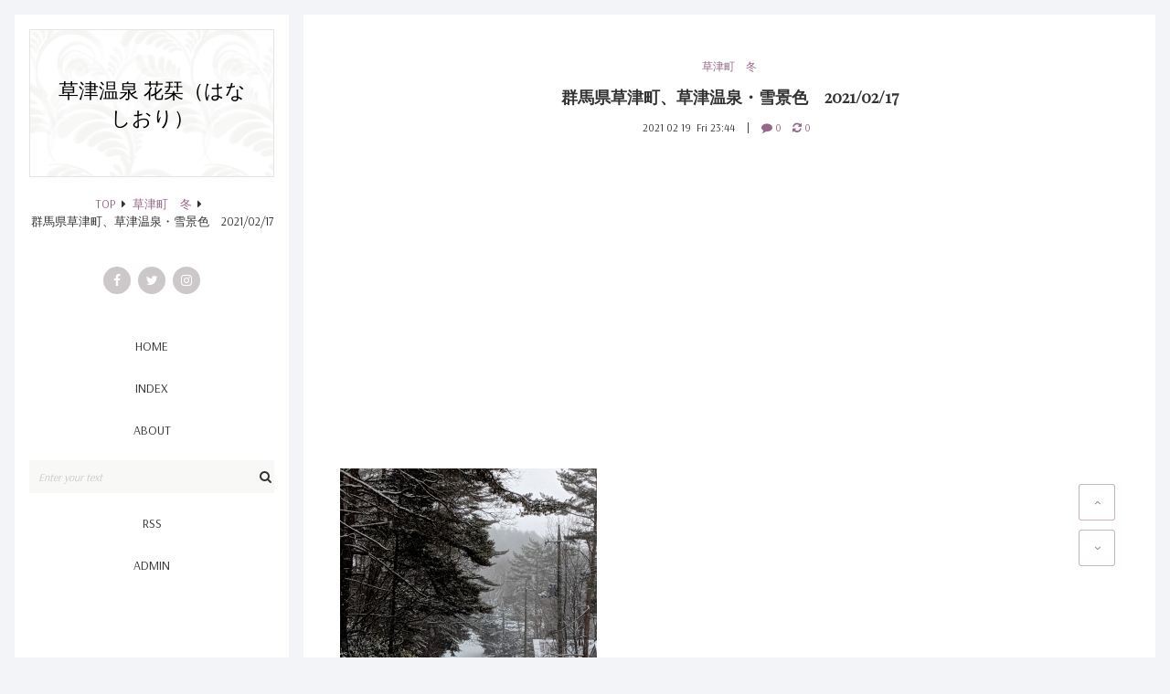

--- FILE ---
content_type: text/html; charset=utf-8
request_url: https://hanashiori2017.jp/blog-entry-4910.html
body_size: 16315
content:
<!DOCTYPE html>
<html lang="ja">
<head prefix="og: http://ogp.me/ns# fb: http://ogp.me/ns/fb# article: http://ogp.me/ns/article#">
  <meta charset="utf-8">
  <!--[if IE]><meta http-equiv="X-UA-Compatible" content="IE=edge"><![endif]-->
  <meta name="viewport" content="width=device-width, initial-scale=1.0, user-scalable=yes">
  <meta name="format-detection" content="telephone=no">
  <meta name="apple-mobile-web-app-capable" content="yes">
  <meta name="author" content="花栞（はなしおり）">
  <meta property="fb:app_id" content="290292324472569">
      <title>群馬県草津町、草津温泉・雪景色　2021/02/17 - 草津町　冬</title>
  <meta name="description" content="草津温泉&nbsp;冬の風景&nbsp;&nbsp;買い出しから帰ってきて&nbsp;こごみパン（kogomipain） さんに&nbsp;注文したパングラタンのパン🥪&nbsp;を受け取りに行ったときに撮りました📱&nbsp;&nbsp;下界は青空だったんだけどなあ🌞&nbsp;&nbsp;さすが標高1200mの草津温泉&nbsp;春はまだ遠いかな🌸&nbsp;&nbsp;温泉街散策も良いですが&nbsp;ちょっと街から離れた場所を歩いてみるのも&nbsp;また違った草津温泉を見ることができて楽しいです...">
  <link rel="canonical" href="https://hanashiori2017.jp/blog-entry-4910.html">
                
  <link rel="stylesheet" href="https://blog-imgs-107.fc2.com/h/a/n/hanashiori2017/css/4dd62.css" media="all">
  <link rel="stylesheet" href="https://maxcdn.bootstrapcdn.com/font-awesome/4.7.0/css/font-awesome.min.css">
  <link rel="stylesheet" href="https://fonts.googleapis.com/css?family=Arsenal%7CPlayfair+Display">
  <link rel="alternate" type="application/rss+xml" href="https://hanashiori2017.jp/?xml" title="RSS">

    <script>function nw(n,e,a,w){var t=new Date,s=24,c=new Date(n,e-1,a,w);36e5*s>t-c&&document.write('<span class="new">NEW</span>')}</script>
  <meta property="og:type" content="article">
<meta property="og:url" content="https://hanashiori2017.jp/blog-entry-4910.html">
<meta property="og:title" content="群馬県草津町、草津温泉・雪景色　2021/02/17">
<meta property="og:description" content="草津温泉&nbsp;冬の風景&nbsp;&nbsp;買い出しから帰ってきて&nbsp;こごみパン（kogomipain） さんに&nbsp;注文したパングラタンのパン🥪&nbsp;を受け取りに行ったときに撮りました📱&nbsp;&nbsp;下界は青空だったんだけどなあ🌞&nbsp;&nbsp;さすが標高1200mの草津温泉&nbsp;春はまだ遠いかな🌸&nbsp;&nbsp;温泉街散策も良いですが&nbsp;ちょっと街から離れた場所を歩いてみるのも&nbsp;また違った草津温泉を見ることができて楽しいです...">
<meta property="og:image" content="https://blog-imgs-146.fc2.com/h/a/n/hanashiori2017/20210219234120de3.jpg">
</head>

<body>
<!-- アクセス解析はここから -->

<!-- ここの間 -->
  <div class="mobile-toggle" aria-hidden="true">
    <span></span>
    <span></span>
    <span></span>
  </div>

  <div id="wrapper">
    <div id="main-container" class="cf">
      <!-- ヘッダーここから -->
      <header id="header-banner">
        <div id="blog-name-container" class="cf">
          <div id="blog-title">
            <a href="https://hanashiori2017.jp/">草津温泉 花栞（はなしおり）</a>
          </div>
                    <!-- パンくずリスト -->
                    <ol id="breadcrumbs">
            <li><a href="https://hanashiori2017.jp/" title="TOPページへ">TOP</a><i class="fa fa-caret-right" aria-hidden="true"></i>
            <li><a href="/blog-category-50.html">草津町　冬</a><i class="fa fa-caret-right" aria-hidden="true"></i>
            <li>群馬県草津町、草津温泉・雪景色　2021/02/17          </ol>
                                                                                <!-- パンくずリストここまで -->
        </div>
        <!-- ヘッダーSNSここから -->
        <ul id="header-sns-ul">
          <li><a href="https://www.facebook.com/hanashiori2017/" target="_blank" class="c-facebook"><i class="fa fa-facebook" aria-hidden="true"></i></a><!-- 注)リンク不要な方この一行削除 リンクする方は#を消去してアドレス入力 -->
          <li><a href="https://twitter.com/hanashiori2017" target="_blank" class="c-twitter"><i class="fa fa-twitter" aria-hidden="true"></i></a>
          <li><a href="https://www.instagram.com/hanashiori2017/" target="_blank" class="c-instagram"><i class="fa fa-instagram" aria-hidden="true"></i></a>
          
        </ul>
        <!-- ヘッダーSNSここまで -->
        <!-- グローバルナビゲーションここから -->
        <nav>
          <div class="mobile-menu"><span>MENU</span></div>
          <ul id="navigation-ul">
            <li><a href="https://hanashiori2017.jp/">HOME</a>
            <li><a href="https://hanashiori2017.jp/archives.html">INDEX</a>
            <li><a href="#">ABOUT</a><!-- 注)予備リンク不要の方ここから削除 -->
            <li id="site-search">
              <form action="https://hanashiori2017.jp/blog-entry-4910.html" method="get">
                <input id="site-search-input" type="search" name="q" placeholder="Enter your text" value="">
              </form>
            <!-- <li class="pc-hide"><a href="https://hanashiori2017.jp/?sp">MOBILE</a>注)スマホ版誘導ボタン必要な方コメント削除 -->
            <li class="sp-hide"><a href="https://hanashiori2017.jp/?xml" target="_blank">RSS</a>
            <li><a href="https://admin.blog.fc2.com/control.php">ADMIN</a>
          </ul>
        </nav>
        <!-- グローバルナビゲーションここまで -->
      </header>
      <!-- ヘッダーここまで -->
      <main id="primary">
        <div id="main">
          <div id="main-fit-wrapper">

            <!-- トップページここから -->
                        <!-- トップページここまで -->

            <!-- 個別記事ここから -->
                        <article class="main-body">
              <header id="entry-header">
                <div class="entry-category">
                  <a href="/blog-category-50.html">草津町　冬</a>
                </div>
                <h1 id="entry-title">
                  群馬県草津町、草津温泉・雪景色　2021/02/17                  <script>nw('2021','02','19','23')</script>
                </h1>
                <time id="entry-datetime" datetime="2021-02-19T23:44:31+09:00">
                  2021&nbsp;02&nbsp;19&nbsp;&nbsp;Fri&nbsp;23:44                </time>
                <ul id="entry-cm-and-tb-ul">
                  <li><a href="#community"><i class="fa fa-comment" aria-hidden="true"></i>&nbsp;0</a>
                  <li><a href="#trackback"><i class="fa fa-refresh" aria-hidden="true"></i>&nbsp;0</a>
                </ul>
              </header>
              <div id="inner-contents">
                <div><br></div><script async="" src="//pagead2.googlesyndication.com/pagead/js/adsbygoogle.js"></script>
<!-- 花栞記事下 -->
<ins class="adsbygoogle" style="display:block" data-ad-client="ca-pub-3948067580726825" data-ad-slot="7458633683" data-ad-format="auto"></ins>
<script>
(adsbygoogle = window.adsbygoogle || []).push({});
</script>

<div><br></div><div><a href="https://hanashiori2017.jp/img/20210219234120de3.jpg/" target="_blank"><img src="https://blog-imgs-146.fc2.com/h/a/n/hanashiori2017/20210219234120de3s.jpg" alt="20210217群馬県草津町、草津温泉・雪景色" border="0"></a><br></div><div><br></div><div>草津温泉&nbsp;</div><div>冬の風景&nbsp;&nbsp;</div><div><br></div><div>買い出しから帰ってきて&nbsp;</div><div>こごみパン（kogomipain） さんに&nbsp;</div><div>注文したパングラタンのパン🥪&nbsp;</div><div>を受け取りに行ったときに撮りました📱&nbsp;&nbsp;</div><div><br></div><div>下界は青空だったんだけどなあ🌞&nbsp;&nbsp;</div><div><br></div><div>さすが標高1200mの草津温泉&nbsp;</div><div><br></div><div>春はまだ遠いかな🌸&nbsp;&nbsp;</div><div><br></div><div>温泉街散策も良いですが&nbsp;</div><div>ちょっと街から離れた場所を歩いてみるのも&nbsp;</div><div>また違った草津温泉を見ることができて楽しいですよ😊<br></div><div><br></div><div><hr id="null"><br></div><div><blockquote class="instagram-media" data-instgrm-captioned="" data-instgrm-permalink="https://www.instagram.com/p/CLZWZSmgPGp/?utm_source=ig_embed&amp;utm_campaign=loading" data-instgrm-version="13" style=" background:#FFF; border:0; border-radius:3px; box-shadow:0 0 1px 0 rgba(0,0,0,0.5),0 1px 10px 0 rgba(0,0,0,0.15); margin: 1px; max-width:540px; min-width:326px; padding:0; width:99.375%; width:-webkit-calc(100% - 2px); width:calc(100% - 2px);"><div style="padding:16px;"> <a href="https://www.instagram.com/p/CLZWZSmgPGp/?utm_source=ig_embed&amp;utm_campaign=loading" style=" background:#FFFFFF; line-height:0; padding:0 0; text-align:center; text-decoration:none; width:100%;" target="_blank"> <div style=" display: flex; flex-direction: row; align-items: center;"> <div style="background-color: #F4F4F4; border-radius: 50%; flex-grow: 0; height: 40px; margin-right: 14px; width: 40px;"></div> <div style="display: flex; flex-direction: column; flex-grow: 1; justify-content: center;"> <div style=" background-color: #F4F4F4; border-radius: 4px; flex-grow: 0; height: 14px; margin-bottom: 6px; width: 100px;"></div> <div style=" background-color: #F4F4F4; border-radius: 4px; flex-grow: 0; height: 14px; width: 60px;"></div></div></div><div style="padding: 19% 0;"></div> <div style="display:block; height:50px; margin:0 auto 12px; width:50px;"><svg width="50px" height="50px" viewBox="0 0 60 60" version="1.1" xmlns="https://www.w3.org/2000/svg" xmlns:xlink="https://www.w3.org/1999/xlink"><g stroke="none" stroke-width="1" fill="none" fill-rule="evenodd"><g transform="translate(-511.000000, -20.000000)" fill="#000000"><g><path d="M556.869,30.41 C554.814,30.41 553.148,32.076 553.148,34.131 C553.148,36.186 554.814,37.852 556.869,37.852 C558.924,37.852 560.59,36.186 560.59,34.131 C560.59,32.076 558.924,30.41 556.869,30.41 M541,60.657 C535.114,60.657 530.342,55.887 530.342,50 C530.342,44.114 535.114,39.342 541,39.342 C546.887,39.342 551.658,44.114 551.658,50 C551.658,55.887 546.887,60.657 541,60.657 M541,33.886 C532.1,33.886 524.886,41.1 524.886,50 C524.886,58.899 532.1,66.113 541,66.113 C549.9,66.113 557.115,58.899 557.115,50 C557.115,41.1 549.9,33.886 541,33.886 M565.378,62.101 C565.244,65.022 564.756,66.606 564.346,67.663 C563.803,69.06 563.154,70.057 562.106,71.106 C561.058,72.155 560.06,72.803 558.662,73.347 C557.607,73.757 556.021,74.244 553.102,74.378 C549.944,74.521 548.997,74.552 541,74.552 C533.003,74.552 532.056,74.521 528.898,74.378 C525.979,74.244 524.393,73.757 523.338,73.347 C521.94,72.803 520.942,72.155 519.894,71.106 C518.846,70.057 518.197,69.06 517.654,67.663 C517.244,66.606 516.755,65.022 516.623,62.101 C516.479,58.943 516.448,57.996 516.448,50 C516.448,42.003 516.479,41.056 516.623,37.899 C516.755,34.978 517.244,33.391 517.654,32.338 C518.197,30.938 518.846,29.942 519.894,28.894 C520.942,27.846 521.94,27.196 523.338,26.654 C524.393,26.244 525.979,25.756 528.898,25.623 C532.057,25.479 533.004,25.448 541,25.448 C548.997,25.448 549.943,25.479 553.102,25.623 C556.021,25.756 557.607,26.244 558.662,26.654 C560.06,27.196 561.058,27.846 562.106,28.894 C563.154,29.942 563.803,30.938 564.346,32.338 C564.756,33.391 565.244,34.978 565.378,37.899 C565.522,41.056 565.552,42.003 565.552,50 C565.552,57.996 565.522,58.943 565.378,62.101 M570.82,37.631 C570.674,34.438 570.167,32.258 569.425,30.349 C568.659,28.377 567.633,26.702 565.965,25.035 C564.297,23.368 562.623,22.342 560.652,21.575 C558.743,20.834 556.562,20.326 553.369,20.18 C550.169,20.033 549.148,20 541,20 C532.853,20 531.831,20.033 528.631,20.18 C525.438,20.326 523.257,20.834 521.349,21.575 C519.376,22.342 517.703,23.368 516.035,25.035 C514.368,26.702 513.342,28.377 512.574,30.349 C511.834,32.258 511.326,34.438 511.181,37.631 C511.035,40.831 511,41.851 511,50 C511,58.147 511.035,59.17 511.181,62.369 C511.326,65.562 511.834,67.743 512.574,69.651 C513.342,71.625 514.368,73.296 516.035,74.965 C517.703,76.634 519.376,77.658 521.349,78.425 C523.257,79.167 525.438,79.673 528.631,79.82 C531.831,79.965 532.853,80.001 541,80.001 C549.148,80.001 550.169,79.965 553.369,79.82 C556.562,79.673 558.743,79.167 560.652,78.425 C562.623,77.658 564.297,76.634 565.965,74.965 C567.633,73.296 568.659,71.625 569.425,69.651 C570.167,67.743 570.674,65.562 570.82,62.369 C570.966,59.17 571,58.147 571,50 C571,41.851 570.966,40.831 570.82,37.631"></path></g></g></g></svg></div><div style="padding-top: 8px;"> <div style=" color:#3897f0; font-family:Arial,sans-serif; font-size:14px; font-style:normal; font-weight:550; line-height:18px;"> この投稿をInstagramで見る</div></div><div style="padding: 12.5% 0;"></div> <div style="display: flex; flex-direction: row; margin-bottom: 14px; align-items: center;"><div> <div style="background-color: #F4F4F4; border-radius: 50%; height: 12.5px; width: 12.5px; transform: translateX(0px) translateY(7px);"></div> <div style="background-color: #F4F4F4; height: 12.5px; transform: rotate(-45deg) translateX(3px) translateY(1px); width: 12.5px; flex-grow: 0; margin-right: 14px; margin-left: 2px;"></div> <div style="background-color: #F4F4F4; border-radius: 50%; height: 12.5px; width: 12.5px; transform: translateX(9px) translateY(-18px);"></div></div><div style="margin-left: 8px;"> <div style=" background-color: #F4F4F4; border-radius: 50%; flex-grow: 0; height: 20px; width: 20px;"></div> <div style=" width: 0; height: 0; border-top: 2px solid transparent; border-left: 6px solid #f4f4f4; border-bottom: 2px solid transparent; transform: translateX(16px) translateY(-4px) rotate(30deg)"></div></div><div style="margin-left: auto;"> <div style=" width: 0px; border-top: 8px solid #F4F4F4; border-right: 8px solid transparent; transform: translateY(16px);"></div> <div style=" background-color: #F4F4F4; flex-grow: 0; height: 12px; width: 16px; transform: translateY(-4px);"></div> <div style=" width: 0; height: 0; border-top: 8px solid #F4F4F4; border-left: 8px solid transparent; transform: translateY(-4px) translateX(8px);"></div></div></div> <div style="display: flex; flex-direction: column; flex-grow: 1; justify-content: center; margin-bottom: 24px;"> <div style=" background-color: #F4F4F4; border-radius: 4px; flex-grow: 0; height: 14px; margin-bottom: 6px; width: 224px;"></div> <div style=" background-color: #F4F4F4; border-radius: 4px; flex-grow: 0; height: 14px; width: 144px;"></div></div></a><p style=" color:#c9c8cd; font-family:Arial,sans-serif; font-size:14px; line-height:17px; margin-bottom:0; margin-top:8px; overflow:hidden; padding:8px 0 7px; text-align:center; text-overflow:ellipsis; white-space:nowrap;"><a href="https://www.instagram.com/p/CLZWZSmgPGp/?utm_source=ig_embed&amp;utm_campaign=loading" style=" color:#c9c8cd; font-family:Arial,sans-serif; font-size:14px; font-style:normal; font-weight:normal; line-height:17px; text-decoration:none;" target="_blank">草津温泉　花栞（はなしおり）(@hanashiori2017)がシェアした投稿</a></p></div></blockquote> <script async="" src="//www.instagram.com/embed.js"></script></div><div><br></div><div><hr id="null"></div><div><br></div><div><div>☆こごみパン（kogomipain）<br></div><div><div>住所　群馬県吾妻郡草津町草津454-904</div><div><font color="#151515" face="Verdana, Arial, sans-serif" size="2">営業時間　9:00～17:00</font></div><div><font color="#151515" face="Verdana, Arial, sans-serif" size="2">定休日　毎週月曜日、第4日曜日</font></div><div><font color="#151515" face="Verdana, Arial, sans-serif" size="2">TEL　0279-82-5757</font></div><div><font color="#151515" face="Verdana, Arial, sans-serif" size="2">ブログ　<a href="http://kogomipan.blog.so-net.ne.jp/" title="http://kogomipan.blog.so-net.ne.jp/" target="_blank"><a href="http://kogomipan.blog.so-net.ne.jp/" target="_blank">http://kogomipan.blog.so-net.ne.jp/</a></a></font></div><div><font color="#151515" face="Verdana, Arial, sans-serif" size="2">Facebookページ　<a href="https://www.facebook.com/kogomipain/" title="https://www.facebook.com/kogomipain/" target="_blank"><a href="https://www.facebook.com/kogomipain/" target="_blank">https://www.facebook.com/kogomipain/</a></a></font></div><div><font color="#151515" face="Verdana, Arial, sans-serif" size="2">インスタグラム　<a href="https://www.instagram.com/kogomipain/" title="https://www.instagram.com/kogomipain/" target="_blank"><a href="https://www.instagram.com/kogomipain/" target="_blank">https://www.instagram.com/kogomipain/</a></a></font></div><div><br></div><div><iframe src="https://www.google.com/maps/embed?pb=!1m18!1m12!1m3!1d3202.297860898341!2d138.60509631458802!3d36.61921628556742!2m3!1f0!2f0!3f0!3m2!1i1024!2i768!4f13.1!3m3!1m2!1s0x601de7051e0456d1%3A0xc27e0fe00a782c63!2z44GT44GU44G_44OR44Oz!5e0!3m2!1sja!2sjp!4v1507798740316" width="600" height="450" frameborder="0" style="border:0" allowfullscreen=""></iframe></div><div><br></div><div><hr id="null"></div><div><br></div>

<div><br><br></div><script async="" src="//pagead2.googlesyndication.com/pagead/js/adsbygoogle.js"></script>
<!-- 花栞記事下 -->
<ins class="adsbygoogle" style="display:block" data-ad-client="ca-pub-3948067580726825" data-ad-slot="7458633683" data-ad-format="auto"></ins>
<script>
(adsbygoogle = window.adsbygoogle || []).push({});
</script></div></div><div class="fc2_footer" style="text-align:left;vertical-align:middle;height:auto;">

<div class="fc2button-twitter" style="vertical-align:top;border:none;margin-right:2px;display:inline-block;*display:inline;">
<a href="https://twitter.com/share" class="twitter-share-button" data-url="https://hanashiori2017.jp/blog-entry-4910.html" data-text="群馬県草津町、草津温泉・雪景色　2021/02/17" data-size="" data-lang="ja">Tweet</a>
<script type="text/javascript" charset="utf-8" src="https://platform.twitter.com/widgets.js"></script>
</div><div class="fc2button-facebook" style="vertical-align:top;border:none;display:inline-block;*display:inline;*margin-right:5px;">
<iframe src="https://www.facebook.com/plugins/like.php?href=https%3A%2F%2Fhanashiori2017.jp%2Fblog-entry-4910.html&amp;layout=button_count&amp;width=180&amp;share=1&amp;action=like&amp;height=21&amp;locale=ja_JP&amp;appId=" width="180" height="21" style="border:none; overflow:hidden;" scrolling="no" frameborder="0" allowfullscreen="true" allow="autoplay; clipboard-write; encrypted-media; picture-in-picture; web-share"></iframe>
</div>
<div class="fc2button-line" style="vertical-align:top;border:none;margin-right:1em;display:none;">
<div class="line-it-button" data-lang="ja" data-type="share-a" data-url="https://hanashiori2017.jp/blog-entry-4910.html" style="display: none;"></div>
<script src="https://d.line-scdn.net/r/web/social-plugin/js/thirdparty/loader.min.js" async="async" defer="defer"></script>
</div>
</div>


<script type="text/javascript">
(function(d){
var link = d.getElementById("fc2relate_entry_thumbnail_css");
if (!link) {
var elm = d.createElement("link");
elm.href = "//static.fc2.com/css/blog/view/blogpc_relate_entry_thumbnail.css?160607a5";
elm.rel = "stylesheet";
elm.id = "fc2relate_entry_thumbnail_css";
var s0 = document.getElementsByTagName('link')[0];
s0.parentNode.insertBefore(elm, s0);
/*
var head = d.getElementsByTagNames("head");
head[0].appendChild(elm);
*/
}
})(document);
</script>

<dl id="fc2relate_entry_thumbnail_area" class="relate_dl fc2relate_entry_thumbnail_on">
	<dt class="relate_dt">関連記事</dt>
	<dd class="relate_dd">
		<ul class="relate_ul">
											<li class="relate_li_nolink">
					<span class="relate_entry_thumbnail">
													<img src="https://blogthumbnail.fc2.com/r72/146/h/a/n/hanashiori2017/20210219234120de3.jpg" />											</span>

					<span class="relate_entry_title">
						<span class="relate_entry_title_text">
							群馬県草津町、草津温泉・雪景色　2021/02/17						</span>
						<span class="relate_entry_date">
													</span>
					</span>
				</li>

																<li class="relate_li">

						<span class="relate_entry_thumbnail">
							<a href="/blog-entry-254.html">
																	<img src="https://blogthumbnail.fc2.com/r72/97/h/a/n/hanashiori2017/20171226143032bf4.jpg" />															</a>
						</span>

						<span class="relate_entry_title">
							<a href="/blog-entry-254.html" class="relate_entry_title_text">
								吹きすさぶ雪とライトアップされた湯畑							</a>
													</span>
					</li>
																<li class="relate_li">

						<span class="relate_entry_thumbnail">
							<a href="/blog-entry-238.html">
																	<img src="https://blogthumbnail.fc2.com/r72/97/h/a/n/hanashiori2017/20171214123827f44.jpg" />															</a>
						</span>

						<span class="relate_entry_title">
							<a href="/blog-entry-238.html" class="relate_entry_title_text">
								西の河原公園のライトアップと足湯							</a>
													</span>
					</li>
							
		</ul>
	</dd>
</dl>

                                                <div id="entry-tags">
                  <a href="https://hanashiori2017.jp/?tag=%E8%8D%89%E6%B4%A5%E7%94%BA">草津町</a><a href="https://hanashiori2017.jp/?tag=%E8%8D%89%E6%B4%A5%E6%B8%A9%E6%B3%89">草津温泉</a><a href="https://hanashiori2017.jp/?tag=%E9%9B%AA">雪</a><a href="https://hanashiori2017.jp/?tag=%E5%86%AC">冬</a><a href="https://hanashiori2017.jp/?tag=%E6%99%AF%E8%89%B2">景色</a><a href="https://hanashiori2017.jp/?tag=%E5%86%99%E7%9C%9F">写真</a>                </div>
                              </div>
              <footer id="entry-footer">
                <ul id="footer-sns-ul">
                  <li><a class="c-facebook" href="https://www.facebook.com/sharer.php?u=https://hanashiori2017.jp/blog-entry-4910.html&amp;t=%E7%BE%A4%E9%A6%AC%E7%9C%8C%E8%8D%89%E6%B4%A5%E7%94%BA%E3%80%81%E8%8D%89%E6%B4%A5%E6%B8%A9%E6%B3%89%E3%83%BB%E9%9B%AA%E6%99%AF%E8%89%B2%E3%80%802021%2F02%2F17" target="_blank" title="Share on Facebook"><i class="fa fa-facebook" aria-hidden="true"></i></a>
                  <li><a class="c-twitter" href="https://twitter.com/intent/tweet?url=https://hanashiori2017.jp/blog-entry-4910.html&amp;text=%E7%BE%A4%E9%A6%AC%E7%9C%8C%E8%8D%89%E6%B4%A5%E7%94%BA%E3%80%81%E8%8D%89%E6%B4%A5%E6%B8%A9%E6%B3%89%E3%83%BB%E9%9B%AA%E6%99%AF%E8%89%B2%E3%80%802021%2F02%2F17" target="_blank" title="Tweet on Twitter"><i class="fa fa-twitter" aria-hidden="true"></i></a>
                  <li><a class="c-pinterest" href="https://www.pinterest.com/pin/create/button/?url=https://hanashiori2017.jp/blog-entry-4910.html&amp;media=https://blog-imgs-146.fc2.com/h/a/n/hanashiori2017/20210219234120de3.jpg&amp;description=%E7%BE%A4%E9%A6%AC%E7%9C%8C%E8%8D%89%E6%B4%A5%E7%94%BA%E3%80%81%E8%8D%89%E6%B4%A5%E6%B8%A9%E6%B3%89%E3%83%BB%E9%9B%AA%E6%99%AF%E8%89%B2%E3%80%802021%2F02%2F17" target="_blank" title="Pin it on Pinterest"><i class="fa fa-pinterest-p" aria-hidden="true"></i></a>
                  <li><a class="c-google-plus" href="https://plus.google.com/share?url=https://hanashiori2017.jp/blog-entry-4910.html" target="_blank" title="Share on Google&#043;"><i class="fa fa-google-plus" aria-hidden="true"></i></a>
                  <li><a class="c-pencil" href="https://admin.blog.fc2.com/control.php?mode=editor&amp;process=load&amp;eno=4910" title="Only for admin"><i class="fa fa-pencil" aria-hidden="true"></i></a>
                </ul>
              </footer>
            </article>                        <!-- 個別記事ここまで -->

            <!-- コメント関連ここから -->
                        <!-- コメント一覧ここから -->
            <article class="main-body" id="comment-top">
              <h3 class="another-title">Comments&nbsp;0</h3>
                          </article>
            <!-- コメント一覧ここまで -->

            <!-- コメント投稿ここから -->
            <article class="main-body" id="community">
              <h3 class="another-title">Leave a reply</h3>
              <div class="contents">
                <form action="https://hanashiori2017.jp/blog-entry-4910.html" method="post" name="comment_form" id="comment_form"><!-- コメント入力フォーム -->
                  <div>
                    <input type="hidden" name="mode" value="regist">
                    <input type="hidden" name="comment[no]" value="4910">
                  </div>
                  <div id="left-half">
                    <input id="name" type="text" name="comment[name]" value="" placeholder="Name">
                  </div><div id="right-half">
                    <input id="subject" type="text" name="comment[title]" placeholder="Title" value="" onblur="if(this.value == '') this.value='No title';" onfocus="if(this.value == 'No title') this.value='';">
                  </div>
                  <div>
                    <input id="url" type="text" name="comment[url]" value="" placeholder="Website">
                  </div>
                  <div>
                    <script src="https://static.fc2.com/js/blog/view/comment/comment_toolbar_ja.min.js?2017040501"></script>
                    <textarea id="comment" cols="50" rows="10" name="comment[body]" placeholder="Add your comment"></textarea>
                  </div>
                  <div>
                    <input id="password" type="password" name="comment[pass]" placeholder="Password">
                  </div>
                  <div id="no-p">
                    <input id="himitu" type="checkbox" name="comment[himitu]">
                    <label for="himitu">SECRET</label>
                  </div>
                  <button id="sendbtn" type="submit" form="comment_form" value="Send">Send</button>
                </form>
              </div>
            </article>
            <!-- コメント投稿ここまで -->
                        <!-- コメント関連ここまで -->

            <!-- トラックバック -->
                        <article id="trackback">
              <div class="main-body"> 
                <h3 class="another-title">0&nbsp;Trackbacks</h3>
                <input class="op" onfocus="this.select()" value="https://hanashiori2017.jp/tb.php/4910-3af75d5d" readonly="readOnly">
                <a href="javascript:window.location.replace('https://blog.fc2.com/?url='+window.location.href);" title="この記事にトラックバックする(FC2ブログユーザー)" id="for-trackback-word">Click to send a trackback(FC2 User)</a>
                              </div>
            </article>
                        <!-- トラックバックここまで -->

            <!-- コメント編集 -->
                        <!-- コメント編集ここまで -->

            <!-- 全記事リストここから -->
                        <!-- 全記事リストここまで -->

            <!-- 検索結果ここから -->
                        <!-- 検索結果ここまで -->

            <!-- 汎用ページナビここから -->
                        <!-- 汎用ページナビここまで -->

            <!-- 個別記事用ページナビここから -->
                        <ul class="posted-pager">
              <li class="prev-entry">
                                <a href="https://hanashiori2017.jp/blog-entry-4911.html" class="prev-a" rel="nofollow">
                  <div class="preventry-text"><i class="fa fa-caret-left" aria-hidden="true"></i>Prev entry</div>
                  <div class="preventry-title">【ドリンクメニュー】メロンクリームソーダ、青空のクリームソーダ　各500円　2021/02/18</div>
                </a>
                              <li class="next-entry">
                                <a href="https://hanashiori2017.jp/blog-entry-4909.html" class="next-a">
                  <div class="nextentry-text">Next entry<i class="fa fa-caret-right" aria-hidden="true"></i></div>
                  <div class="nextentry-title">群馬県高崎市、イオンモール高崎　荷重バランス測定　2021/02/17</div>
                </a>
                            </ul>
                        <!-- 個別記事用ページナビここまで -->

            <!-- 全記事リスト用ページナビここから -->
                        <!-- 全記事リスト用ページナビここまで -->

          </div>
        </div>
      </main>

      <aside id="secondary">
        <div id="aside-container">
          <div id="fit-wrapper">
            
            <section class="side-menu">
              <h4>サイト内検索</h4>
                            <div class="sidebar-style"><div class="plugin-freearea" style="text-align:left">
  <script>
  (function() {
    var cx = '008780103807699098713:ijckyoq8fwy';
    var gcse = document.createElement('script');
    gcse.type = 'text/javascript';
    gcse.async = true;
    gcse.src = 'https://cse.google.com/cse.js?cx=' + cx;
    var s = document.getElementsByTagName('script')[0];
    s.parentNode.insertBefore(gcse, s);
  })();
</script>
<gcse:search></gcse:search>
</div></div>
                          </section>
            
            <section class="side-menu">
              <h4>カテゴリ</h4>
                            <div class="sidebar-style"><div>
<div style="text-align:left">
<a href="https://hanashiori2017.jp/blog-category-45.html" title="● おしらせ">● おしらせ (37)</a>
</div><div style="text-align:left">
<a href="https://hanashiori2017.jp/blog-category-0.html" title="● インフォメーション">● インフォメーション (1986)</a>
</div><div style="text-align:left">
┣<a href="https://hanashiori2017.jp/blog-category-18.html" title="アクセス、店舗情報、店内外写真">アクセス、店舗情報、店内外写真 (1)</a>
</div><div style="text-align:left">
┣<a href="https://hanashiori2017.jp/blog-category-17.html" title="メニュー">メニュー (1)</a>
</div><div style="text-align:left">
┗<a href="https://hanashiori2017.jp/blog-category-19.html" title="宿泊について">宿泊について (0)</a>
</div><div style="text-align:left">
<a href="https://hanashiori2017.jp/blog-category-26.html" title="● 民泊花栞の日々">● 民泊花栞の日々 (148)</a>
</div><div style="text-align:left">
┣<a href="https://hanashiori2017.jp/blog-category-27.html" title="部屋写真">部屋写真 (20)</a>
</div><div style="text-align:left">
┣<a href="https://hanashiori2017.jp/blog-category-31.html" title="宿泊のお客様限定朝食">宿泊のお客様限定朝食 (87)</a>
</div><div style="text-align:left">
┗<a href="https://hanashiori2017.jp/blog-category-34.html" title="宿泊予約あれこれ">宿泊予約あれこれ (14)</a>
</div><div style="text-align:left">
<a href="https://hanashiori2017.jp/blog-category-28.html" title="● カフェ花栞の日々">● カフェ花栞の日々 (1540)</a>
</div><div style="text-align:left">
┣<a href="https://hanashiori2017.jp/blog-category-25.html" title="メニュー写真">メニュー写真 (1348)</a>
</div><div style="text-align:left">
┗<a href="https://hanashiori2017.jp/blog-category-38.html" title="店内外写真">店内外写真 (138)</a>
</div><div style="text-align:left">
<a href="https://hanashiori2017.jp/blog-category-136.html" title="● 仕込み">● 仕込み (189)</a>
</div><div style="text-align:left">
<a href="https://hanashiori2017.jp/blog-category-32.html" title="● お客様との写真">● お客様との写真 (30)</a>
</div><div style="text-align:left">
<a href="https://hanashiori2017.jp/blog-category-158.html" title="● メディア情報">● メディア情報 (21)</a>
</div><div style="text-align:left">
<a href="https://hanashiori2017.jp/blog-category-22.html" title="● 花栞で使用しているもの">● 花栞で使用しているもの (159)</a>
</div><div style="text-align:left">
<a href="https://hanashiori2017.jp/blog-category-48.html" title="● DIY">● DIY (29)</a>
</div><div style="text-align:left">
<a href="https://hanashiori2017.jp/blog-category-35.html" title="● お客様の声">● お客様の声 (81)</a>
</div><div style="text-align:left">
<a href="https://hanashiori2017.jp/blog-category-150.html" title="● お客様のSNS投稿">● お客様のSNS投稿 (88)</a>
</div><div style="text-align:left">
<a href="https://hanashiori2017.jp/blog-category-2.html" title="● 日記">● 日記 (302)</a>
</div><div style="text-align:left">
<a href="https://hanashiori2017.jp/blog-category-15.html" title="● 草津温泉の店">● 草津温泉の店 (230)</a>
</div><div style="text-align:left">
<a href="https://hanashiori2017.jp/blog-category-51.html" title="● 草津温泉の観光名所">● 草津温泉の観光名所 (120)</a>
</div><div style="text-align:left">
<a href="https://hanashiori2017.jp/blog-category-33.html" title="● 草津温泉情報">● 草津温泉情報 (351)</a>
</div><div style="text-align:left">
<a href="https://hanashiori2017.jp/blog-category-151.html" title="● 草津温泉求人情報">● 草津温泉求人情報 (30)</a>
</div><div style="text-align:left">
<a href="https://hanashiori2017.jp/blog-category-135.html" title="● 草津温泉以外のお店">● 草津温泉以外のお店 (8)</a>
</div><div style="text-align:left">
<a href="https://hanashiori2017.jp/blog-category-134.html" title="● 草津温泉近くの観光名所">● 草津温泉近くの観光名所 (102)</a>
</div><div style="text-align:left">
<a href="https://hanashiori2017.jp/blog-category-36.html" title="● 食べたもの">● 食べたもの (216)</a>
</div><div style="text-align:left">
<a href="https://hanashiori2017.jp/blog-category-165.html" title="● 買ったもの">● 買ったもの (7)</a>
</div><div style="text-align:left">
<a href="https://hanashiori2017.jp/blog-category-20.html" title="● ガーデニング">● ガーデニング (26)</a>
</div><div style="text-align:left">
<a href="https://hanashiori2017.jp/blog-category-159.html" title="● 身体組成値">● 身体組成値 (7)</a>
</div><div style="text-align:left">
<a href="https://hanashiori2017.jp/blog-category-131.html" title="● 客室増室計画">● 客室増室計画 (84)</a>
</div><div style="text-align:left">
<a href="https://hanashiori2017.jp/blog-category-1.html" title="● 開業準備">● 開業準備 (63)</a>
</div><div style="text-align:left">
┣<a href="https://hanashiori2017.jp/blog-category-21.html" title="メニュー試作">メニュー試作 (4)</a>
</div><div style="text-align:left">
┣<a href="https://hanashiori2017.jp/blog-category-7.html" title="DIY">DIY (43)</a>
</div><div style="text-align:left">
┣<a href="https://hanashiori2017.jp/blog-category-8.html" title="お役所">お役所 (9)</a>
</div><div style="text-align:left">
┗<a href="https://hanashiori2017.jp/blog-category-9.html" title="リフォーム">リフォーム (6)</a>
</div><div style="text-align:left">
<a href="https://hanashiori2017.jp/blog-category-4.html" title="● 群馬県の写真">● 群馬県の写真 (220)</a>
</div><div style="text-align:left">
┣<a href="https://hanashiori2017.jp/blog-category-10.html" title="草津町　春">草津町　春 (11)</a>
</div><div style="text-align:left">
┣<a href="https://hanashiori2017.jp/blog-category-30.html" title="草津町　夏">草津町　夏 (6)</a>
</div><div style="text-align:left">
┣<a href="https://hanashiori2017.jp/blog-category-37.html" title="草津町　秋">草津町　秋 (12)</a>
</div><div style="text-align:left">
┣<a href="https://hanashiori2017.jp/blog-category-50.html" title="草津町　冬">草津町　冬 (3)</a>
</div><div style="text-align:left">
┣<a href="https://hanashiori2017.jp/blog-category-5.html" title="春">春 (73)</a>
</div><div style="text-align:left">
┣<a href="https://hanashiori2017.jp/blog-category-29.html" title="夏">夏 (38)</a>
</div><div style="text-align:left">
┣<a href="https://hanashiori2017.jp/blog-category-44.html" title="秋">秋 (53)</a>
</div><div style="text-align:left">
┗<a href="https://hanashiori2017.jp/blog-category-3.html" title="冬">冬 (24)</a>
</div><div style="text-align:left">
<a href="https://hanashiori2017.jp/blog-category-24.html" title="● 長野県の写真">● 長野県の写真 (142)</a>
</div><div style="text-align:left">
┣<a href="https://hanashiori2017.jp/blog-category-106.html" title="春">春 (29)</a>
</div><div style="text-align:left">
┣<a href="https://hanashiori2017.jp/blog-category-23.html" title="夏">夏 (29)</a>
</div><div style="text-align:left">
┣<a href="https://hanashiori2017.jp/blog-category-39.html" title="秋">秋 (64)</a>
</div><div style="text-align:left">
┗<a href="https://hanashiori2017.jp/blog-category-52.html" title="冬">冬 (20)</a>
</div><div style="text-align:left">
<a href="https://hanashiori2017.jp/blog-category-14.html" title="● 東京都の写真">● 東京都の写真 (12)</a>
</div><div style="text-align:left">
┣<a href="https://hanashiori2017.jp/blog-category-13.html" title="春">春 (4)</a>
</div><div style="text-align:left">
┣<a href="https://hanashiori2017.jp/blog-category-133.html" title="夏">夏 (0)</a>
</div><div style="text-align:left">
┣<a href="https://hanashiori2017.jp/blog-category-132.html" title="秋">秋 (3)</a>
</div><div style="text-align:left">
┗<a href="https://hanashiori2017.jp/blog-category-105.html" title="冬">冬 (5)</a>
</div><div style="text-align:left">
<a href="https://hanashiori2017.jp/blog-category-41.html" title="● 埼玉県の写真">● 埼玉県の写真 (10)</a>
</div><div style="text-align:left">
┣<a href="https://hanashiori2017.jp/blog-category-114.html" title="春">春 (1)</a>
</div><div style="text-align:left">
┣<a href="https://hanashiori2017.jp/blog-category-115.html" title="夏">夏 (0)</a>
</div><div style="text-align:left">
┣<a href="https://hanashiori2017.jp/blog-category-42.html" title="秋">秋 (9)</a>
</div><div style="text-align:left">
┗<a href="https://hanashiori2017.jp/blog-category-118.html" title="冬">冬 (0)</a>
</div><div style="text-align:left">
<a href="https://hanashiori2017.jp/blog-category-46.html" title="● 茨城県の写真">● 茨城県の写真 (1)</a>
</div><div style="text-align:left">
┗<a href="https://hanashiori2017.jp/blog-category-47.html" title="秋">秋 (1)</a>
</div><div style="text-align:left">
<a href="https://hanashiori2017.jp/blog-category-107.html" title="● 山梨県の写真">● 山梨県の写真 (1)</a>
</div><div style="text-align:left">
┣<a href="https://hanashiori2017.jp/blog-category-108.html" title="春">春 (0)</a>
</div><div style="text-align:left">
┣<a href="https://hanashiori2017.jp/blog-category-109.html" title="夏">夏 (0)</a>
</div><div style="text-align:left">
┣<a href="https://hanashiori2017.jp/blog-category-110.html" title="秋">秋 (1)</a>
</div><div style="text-align:left">
┗<a href="https://hanashiori2017.jp/blog-category-111.html" title="冬">冬 (0)</a>
</div><div style="text-align:left">
<a href="https://hanashiori2017.jp/blog-category-112.html" title="● 新潟県の写真">● 新潟県の写真 (3)</a>
</div><div style="text-align:left">
┣<a href="https://hanashiori2017.jp/blog-category-113.html" title="春">春 (2)</a>
</div><div style="text-align:left">
┗<a href="https://hanashiori2017.jp/blog-category-130.html" title="夏">夏 (1)</a>
</div><div style="text-align:left">
<a href="https://hanashiori2017.jp/blog-category-116.html" title="● 静岡県の写真">● 静岡県の写真 (0)</a>
</div><div style="text-align:left">
┗<a href="https://hanashiori2017.jp/blog-category-117.html" title="春">春 (0)</a>
</div><div style="text-align:left">
<a href="https://hanashiori2017.jp/blog-category-119.html" title="● 神奈川県の写真">● 神奈川県の写真 (0)</a>
</div><div style="text-align:left">
┣<a href="https://hanashiori2017.jp/blog-category-120.html" title="春">春 (0)</a>
</div><div style="text-align:left">
┗<a href="https://hanashiori2017.jp/blog-category-121.html" title="冬">冬 (0)</a>
</div><div style="text-align:left">
<a href="https://hanashiori2017.jp/blog-category-122.html" title="● 富山県の写真">● 富山県の写真 (0)</a>
</div><div style="text-align:left">
┗<a href="https://hanashiori2017.jp/blog-category-125.html" title="夏">夏 (0)</a>
</div><div style="text-align:left">
<a href="https://hanashiori2017.jp/blog-category-123.html" title="● 石川県の写真">● 石川県の写真 (0)</a>
</div><div style="text-align:left">
┣<a href="https://hanashiori2017.jp/blog-category-126.html" title="夏">夏 (0)</a>
</div><div style="text-align:left">
┗<a href="https://hanashiori2017.jp/blog-category-128.html" title="冬">冬 (0)</a>
</div><div style="text-align:left">
<a href="https://hanashiori2017.jp/blog-category-124.html" title="● 岐阜県の写真">● 岐阜県の写真 (7)</a>
</div><div style="text-align:left">
┣<a href="https://hanashiori2017.jp/blog-category-127.html" title="夏">夏 (7)</a>
</div><div style="text-align:left">
┗<a href="https://hanashiori2017.jp/blog-category-129.html" title="冬">冬 (0)</a>
</div><div style="text-align:left">
<a href="https://hanashiori2017.jp/blog-category-137.html" title="● 三重県の写真">● 三重県の写真 (2)</a>
</div><div style="text-align:left">
┗<a href="https://hanashiori2017.jp/blog-category-138.html" title="冬">冬 (2)</a>
</div><div style="text-align:left">
<a href="https://hanashiori2017.jp/blog-category-139.html" title="● 奈良県の写真">● 奈良県の写真 (1)</a>
</div><div style="text-align:left">
┣<a href="https://hanashiori2017.jp/blog-category-140.html" title="春">春 (0)</a>
</div><div style="text-align:left">
┗<a href="https://hanashiori2017.jp/blog-category-141.html" title="冬">冬 (1)</a>
</div><div style="text-align:left">
<a href="https://hanashiori2017.jp/blog-category-142.html" title="● 京都府の写真">● 京都府の写真 (5)</a>
</div><div style="text-align:left">
┣<a href="https://hanashiori2017.jp/blog-category-143.html" title="春">春 (0)</a>
</div><div style="text-align:left">
┣<a href="https://hanashiori2017.jp/blog-category-144.html" title="秋">秋 (0)</a>
</div><div style="text-align:left">
┗<a href="https://hanashiori2017.jp/blog-category-145.html" title="冬">冬 (5)</a>
</div><div style="text-align:left">
<a href="https://hanashiori2017.jp/blog-category-147.html" title="● 大阪府の写真">● 大阪府の写真 (5)</a>
</div><div style="text-align:left">
┗<a href="https://hanashiori2017.jp/blog-category-146.html" title="冬">冬 (5)</a>
</div><div style="text-align:left">
<a href="https://hanashiori2017.jp/blog-category-148.html" title="● 愛知県の写真">● 愛知県の写真 (3)</a>
</div><div style="text-align:left">
┗<a href="https://hanashiori2017.jp/blog-category-149.html" title="冬">冬 (3)</a>
</div><div style="text-align:left">
<a href="https://hanashiori2017.jp/blog-category-152.html" title="● 山形県の写真">● 山形県の写真 (8)</a>
</div><div style="text-align:left">
┗<a href="https://hanashiori2017.jp/blog-category-153.html" title="秋">秋 (8)</a>
</div><div style="text-align:left">
<a href="https://hanashiori2017.jp/blog-category-154.html" title="● 宮城県の写真">● 宮城県の写真 (5)</a>
</div><div style="text-align:left">
┗<a href="https://hanashiori2017.jp/blog-category-155.html" title="秋">秋 (5)</a>
</div><div style="text-align:left">
<a href="https://hanashiori2017.jp/blog-category-156.html" title="● 沖縄県の写真">● 沖縄県の写真 (20)</a>
</div><div style="text-align:left">
┗<a href="https://hanashiori2017.jp/blog-category-157.html" title="冬">冬 (20)</a>
</div><div style="text-align:left">
<a href="https://hanashiori2017.jp/blog-category-49.html" title="● トラベルjpに掲載された記事">● トラベルjpに掲載された記事 (2)</a>
</div><div style="text-align:left">
<a href="https://hanashiori2017.jp/blog-category-53.html" title="● 宿泊業に関する四方山話">● 宿泊業に関する四方山話 (9)</a>
</div><div style="text-align:left">
<a href="https://hanashiori2017.jp/blog-category-54.html" title="● お役所">● お役所 (2)</a>
</div><div style="text-align:left">
<a href="https://hanashiori2017.jp/blog-category-55.html" title="● 民泊を始めよう！">● 民泊を始めよう！ (3)</a>
</div><div style="text-align:left">
┣<a href="https://hanashiori2017.jp/blog-category-56.html" title="民泊とは">民泊とは (1)</a>
</div><div style="text-align:left">
┣<a href="https://hanashiori2017.jp/blog-category-57.html" title="民泊は旅館業法の中の「簡易宿所営業」です">民泊は旅館業法の中の「簡易宿所営業」です (0)</a>
</div><div style="text-align:left">
┗<a href="https://hanashiori2017.jp/blog-category-58.html" title="様々な許可申請先は「消防署」と「保健所」">様々な許可申請先は「消防署」と「保健所」 (1)</a>
</div><div style="text-align:left">
<a href="https://hanashiori2017.jp/blog-category-59.html" title="● Amazonプライム">● Amazonプライム (33)</a>
</div><div style="text-align:left">
<a href="https://hanashiori2017.jp/blog-category-160.html" title="● コーヒー豆自家焙煎">● コーヒー豆自家焙煎 (17)</a>
</div><div style="text-align:left">
<a href="https://hanashiori2017.jp/blog-category-161.html" title="● DTM・作曲">● DTM・作曲 (16)</a>
</div><div style="text-align:left">
<a href="https://hanashiori2017.jp/blog-category-162.html" title="● 元保護犬（元収容犬）アート">● 元保護犬（元収容犬）アート (1315)</a>
</div><div style="text-align:left">
<a href="https://hanashiori2017.jp/blog-category-163.html" title="● 店舗拡張工事">● 店舗拡張工事 (9)</a>
</div><div style="text-align:left">
<a href="https://hanashiori2017.jp/blog-category-164.html" title="● 車載動画">● 車載動画 (7)</a>
</div></div></div>
                          </section>
            
            <section class="side-menu">
              <h4>プロフィール</h4>
                            <div class="sidebar-style"><p class="plugin-myimage" style="text-align:left">
  <img src="https://blog-imgs-107.fc2.com/h/a/n/hanashiori2017/2020061512560412fs.jpg" alt="花栞（はなしおり）" />
</p>
<p style="text-align:left">
  Author:花栞（はなしおり）<br />花栞(はなしおり)は草津温泉にある、カフェ(喫茶店、飲食店)と、民泊施設(宿泊施設)です。観光地の湯畑、バスターミナル徒歩すぐ。コンビニ、コインランドリー、無料温泉まで徒歩1分のアクセス抜群。ドリンク、食事(パスタ、ドリア)、スイーツ(パフェ、ケーキ、あんみつ)をランチタイム、ティータイムに、安くて、ボリュームたっぷり！宿泊は素泊り1名4500円～5000円。風呂・シャワーなし、禁煙、Wi-Fi(無料)、トイレ、洗面所、テレビ、冷蔵庫、電子レンジ、ドライヤー、ポット、駐車場(無料)。◯定休日:水曜日、第4火曜日◯営業時間:10:00～18:00(17:30ラストオーダー)◯電話:0279-88-9105　☆宿泊予約はこちらから→ https://hanashiori2017.rwiths.net/r-withs/tfs0010a.do</p></div>
                          </section>
            
            <section class="side-menu">
              <h4>草津温泉の飲食店</h4>
                            <div class="sidebar-style"><div class="plugin-freearea" style="text-align:left">
  <a href="https://tabelog.com/gunma/C10426/rstLst/?svd=20170206&svt=1900&svps=2&select_sort_flg=1" target="_blank">● 食べログで探す</a>
<br />
<a href="http://r.gnavi.co.jp/landmark/0012377/rs/?fwp=%E8%8D%89%E6%B4%A5%E6%B8%A9%E6%B3%89&redp=%E8%8D%89%E6%B4%A5%E6%B8%A9%E6%B3%89&redf=1" target="_blank">● ぐるなびで探す</a>
<br />
<a href="https://www.hotpepper.jp/CSP/psh010/doBasic?FWT=%E8%8D%89%E6%B4%A5%E6%B8%A9%E6%B3%89&SA=SA17" target="_blank">● ホットペッパーグルメで探す</a>
<br />
<a href="https://retty.me/search/?q=%E8%8D%89%E6%B4%A5%E6%B8%A9%E6%B3%89" target="_blank">● Rettyで探す</a>
</div></div>
                          </section>
            
            <section class="side-menu">
              <h4>草津温泉の宿泊施設を探す</h4>
                            <div class="sidebar-style"><div class="plugin-freearea" style="text-align:left">
  <a href="https://hb.afl.rakuten.co.jp/hgc/15718903.2730e6eb.15718904.a745a616/?pc=http%3A%2F%2Fkw.travel.rakuten.co.jp%2Fkeyword%2FSearch.do%3Ff_teikei%3D%26f_query%3D%2591%2590%2592%25C3%2589%25B7%2590%25F2%26f_max%3D30%26f_area%3D3%26f_chu%3Dgunma%26f_shou%3Dkusatsu%26f_category%3D0%26f_flg%3D%26f_cd_application%3D%26f_cd_chain%3D%26f_all_chain%3D0%26f_su%3D2%26f_sort%3D1&m=http%3A%2F%2Fkw.travel.rakuten.co.jp%2Fkeyword%2FSearch.do%3Ff_teikei%3D%26f_query%3D%2591%2590%2592%25C3%2589%25B7%2590%25F2%26f_max%3D30%26f_area%3D3%26f_chu%3Dgunma%26f_shou%3Dkusatsu%26f_category%3D0%26f_flg%3D%26f_cd_application%3D%26f_cd_chain%3D%26f_all_chain%3D0%26f_su%3D2%26f_sort%3D1&scid=af_url_txt&link_type=text&ut=eyJwYWdlIjoidXJsIiwidHlwZSI6InRlc3QiLCJjb2wiOjB9" target="_blank" style="word-wrap:break-word;"  >● 楽天トラベルで最安の宿を探す</a>
<br />
<a href="https://px.a8.net/svt/ejp?a8mat=1CCFYE+60PZ5E+14CS+BW8O2&a8ejpredirect=http%3A%2F%2Fwww.jalan.net%2Fuw%2Fuwp2011%2Fuww2011search.do%3FactionId%3DG%26keyword%3D%2591%2590%2592%25C3%2589%25B7%2590%25F2%26fwAreaCd%3D03%26kenCd%3D090000%26dateUndecided%3D1%26stayYear%3D2017%26stayMonth%3D02%26stayDay%3D07%26minPrice%3D0%26maxPrice%3D999999%26distCd%3D06%26rootCd%3D7701%26activeSort%3D1%26screenId%3DUWW2011" target="_blank">● じゃらんnetで最安の宿を探す</a>
<img border="0" width="1" height="1" src="https://www12.a8.net/0.gif?a8mat=1CCFYE+60PZ5E+14CS+BW8O2" alt="">
<br />
<a href="https://px.a8.net/svt/ejp?a8mat=2TC4E9+4494KY+2IQY+BW8O2&a8ejpredirect=http%3A%2F%2Ftravel.yahoo.co.jp%2Fdhotel%2Fsearch%2Farea%2Fm%2F100401%3Fsgttyp%3DMC%26sgtcd%3D100401%26sgtnm%3D%25E8%258D%2589%25E6%25B4%25A5%25E6%25B8%25A9%25E6%25B3%2589%26srt%3D1%26ofs%3D1" target="_blank">● Yahoo!トラベルで最安の宿を探す</a>
<img border="0" width="1" height="1" src="https://www16.a8.net/0.gif?a8mat=2TC4E9+4494KY+2IQY+BW8O2" alt="">
<br />
<a href="https://px.a8.net/svt/ejp?a8mat=1CCGRA+GCTW8I+15A4+BW8O2&a8ejpredirect=http%3A%2F%2Fwww.jtb.co.jp%2Fkokunai_htl%2Flist%2FA03%2F10%2F1004%2F100401%2F" target="_blank">● JTBで最安の宿を探す</a>
<img border="0" width="1" height="1" src="https://www17.a8.net/0.gif?a8mat=1CCGRA+GCTW8I+15A4+BW8O2" alt="">
</div></div>
                          </section>
            
            <section class="side-menu">
              <h4>東京⇔草津温泉　高速バス検索</h4>
                            <div class="sidebar-style"><div class="plugin-freearea" style="text-align:left">
  <a href="http://www.bushikaku.net/search/tokyo_gunma/_kusatsu/" target="_blank">● 東京⇒草津温泉の高速バスを探す</a>
<br />
<a href="http://www.bushikaku.net/search/gunma_tokyo/kusatsu_/" target="_blank">● 草津温泉⇒東京の高速バスを探す</a>
</div></div>
                          </section>
            
            <section class="side-menu">
              <h4>新幹線チケット・ツアー</h4>
                            <div class="sidebar-style"><div class="plugin-freearea" style="text-align:left">
  <a href="http://click.linksynergy.com/fs-bin/click?id=zsRhOmT6Fwc&offerid=481086.2&type=3&subid=0" target="_blank" >● びゅうJRで行く国内ツアー｜えきねっと</a><IMG border=0 width=1 height=1 src="http://ad.linksynergy.com/fs-bin/show?id=zsRhOmT6Fwc&bids=481086.2&type=3&subid=0" >
</div></div>
                          </section>
            
            <section class="side-menu">
              <h4>レンタカーを借りる</h4>
                            <div class="sidebar-style"><div class="plugin-freearea" style="text-align:left">
  <a href="https://px.a8.net/svt/ejp?a8mat=2TC4EC+F8XUPE+35UM+BW8O2&a8ejpredirect=http%3A%2F%2Fwww.rental-car.jp%2Fgunma%2Fcompany%2Fekiren%2F1458%2F" target="_blank">● 駅レンタカー草津温泉営業所</a>
<img border="0" width="1" height="1" src="https://www15.a8.net/0.gif?a8mat=2TC4EC+F8XUPE+35UM+BW8O2" alt="">
<br />
<a href="https://hb.afl.rakuten.co.jp/hgc/1588f021.dd618b9a.1588f022.40e2e0dc/?pc=http%3A%2F%2Fcars.travel.rakuten.co.jp%2Fcars%2Frcf130a.do%3Fv%3D1%26eid%3D8601&m=http%3A%2F%2Fcars.travel.rakuten.co.jp%2Fcars%2Frcf130a.do%3Fv%3D1%26eid%3D8601&scid=af_url_txt&link_type=text&ut=eyJwYWdlIjoidXJsIiwidHlwZSI6InRlc3QiLCJjb2wiOjB9" target="_blank" style="word-wrap:break-word;"  >● トヨタレンタカー 長野原草津口駅前店</a>
</div></div>
                          </section>
            
            <section class="side-menu">
              <h4>草津温泉お役立ちリンク</h4>
                            <div class="sidebar-style"><div class="plugin-freearea" style="text-align:left">
  <a href="http://www.town.kusatsu.gunma.jp/www/contents/1485418959224/index.html" target="_blank">● 町内巡回100円バス
<br />
<a href="http://yu-love-932.jugem.jp/?eid=6958" target="_blank">● バスターミナル1階 Free Wi-Fiのご案内</a>
<br />
<a href="http://www.kusatsu-onsen.ne.jp/k-times/" target="_blank">● 日刊草津タイムズ</a>
<br />
<a href="https://www.kusatsu-onsen.ne.jp/pamphlet/06_Map.pdf" target="_blank">● 草津温泉タウンマップ</a>
<br />
<a href="http://www.tenki.jp/forecast/3/13/4220/10426.html" target="_blank">● 草津町の天気</a>
<br />
<a href="http://www.town.kusatsu.gunma.jp/www/toppage/0000000000000/APM03000.html" target="_blank">● 草津町役場ホームページ</a>
<br />
<a href="http://www.kusatsu-onsen.ne.jp/" target="_blank">● 湯Love草津(草津温泉観光協会ホームページ)</a>
<br />
<a href="http://livecam.asia/gunma/kusatsu/" target="_blank">● 草津町ライブカメラ</a>
<br />
<a href="http://www.yumomi.net/" target="_blank">● 草津温泉旅館協同組合</a>
<br />
<a href="http://www9.wind.ne.jp/kusatsu/" target="_blank">● 草津町商工会</a>
<br />
<a href="https://www.youtube.com/channel/UC7Z9xUHclgv6iJ23CU_xrqA" target="_blank">● YouTubeチャンネル</a>
<br />
<a href="http://www.kusatsu-onsen.ne.jp/info/link.php" target="_blank">● その他リンク集</a>
<br />
</div></div>
                          </section>
            
            <section class="side-menu">
              <h4>問い合わせ</h4>
                            <div class="sidebar-style"><form action="https://hanashiori2017.jp/blog-entry-4910.html" method="post">
  <p class="plugin-mail" style="text-align:left">
    名前:  <input type="text" size="10" name="formmail[name]"  value="" maxlength="100" style="width:90%;" /><br />
    メール:<input type="text" size="10" name="formmail[mail]"  value="" maxlength="150" style="width:90%;" /><br />
    件名:  <input type="text" size="10" name="formmail[title]" value="" maxlength="150" style="width:90%;" /><br />
    本文:<br />
    <textarea name="formmail[body]" cols="10" rows="6" style="width:90%;"></textarea>
    <input type="submit" value=" 確認 " />
    <input type="hidden" name="mode" value="formmail" />
    <input type="hidden" name="formmail[no]" value="123527" />
  </p>
</form></div>
                          </section>
            
            <section class="side-menu">
              <h4>Facebookページ</h4>
                            <div class="sidebar-style"><div class="plugin-freearea" style="text-align:left">
  <div id="fb-root"></div>
<script>(function(d, s, id) {
  var js, fjs = d.getElementsByTagName(s)[0];
  if (d.getElementById(id)) return;
  js = d.createElement(s); js.id = id;
  js.src = "//connect.facebook.net/ja_JP/sdk.js#xfbml=1&version=v2.10&appId=699705350067938";
  fjs.parentNode.insertBefore(js, fjs);
}(document, 'script', 'facebook-jssdk'));</script>

<div class="fb-page" data-href="https://www.facebook.com/hanashiori2017/" data-small-header="false" data-adapt-container-width="true" data-hide-cover="false" data-show-facepile="true"><blockquote cite="https://www.facebook.com/hanashiori2017/" class="fb-xfbml-parse-ignore"><a href="https://www.facebook.com/hanashiori2017/">花栞</a></blockquote></div>
</div></div>
                          </section>
            
            <section class="side-menu">
              <h4>カウンター</h4>
                            <div class="sidebar-style"><div class="plugin-freearea" style="text-align:left">
  <!-- FC2カウンター ここから -->
<script language="javascript" type="text/javascript" src="//counter1.fc2.com/counter.php?id=32467649&main=1"></script><noscript><img src="//counter1.fc2.com/counter_img.php?id=32467649&main=1" /></noscript>
<!-- FC2カウンター ここまで -->
</div></div>
                          </section>
            
            <section class="side-menu">
              <h4>店舗情報</h4>
                            <div class="sidebar-style"><div class="plugin-freearea" style="text-align:left">
  ○店名
<br>
花栞（はなしおり）
<br>
<br>
○住所
<br>
〒377-1711
<br>
群馬県吾妻郡草津町草津454-43
<br>
<br>
○電話
<br>
<a href="tel:0279889105">0279-88-9105（クリックでかかります）</a>
<br>
<br>
○営業時間
<br>
10:00～18:00（17:30LO）
<br>
<br>
○定休日
<br>
水曜日、第4火曜日
<br>
電話でお問い合わせ下さいm(_ _)m
<br>
<a href="tel:0279889105">0279-88-9105（クリックでかかります）</a>
<br>
<br>
○地図
<br>
<a href="https://goo.gl/maps/p91ykV1aknB2" target="_blank">こちらをクリック</a>
<br>
<br>
○宿泊予約
<br>
<a href="https://hotel.travel.rakuten.co.jp/hotelinfo/plan/164683?&f_teikei=&f_nen1=&f_tuki1=&f_hi1=&f_nen2=&f_tuki2=&f_hi2=&f_heya_su=1&f_otona_su=1&f_s1=0&f_s2=0&f_y1=0&f_y2=0&f_y3=0&f_y4=0&f_kin=&f_kin2=&f_squeezes=&f_tscm_flg=&f_tel=&f_static=1" target="_blank">こちらをクリック</a>




</div></div>
                          </section>
            
            
            
          </div>
        </div>
      </aside>

    </div>

    <!-- 個別記事ブラウザサイドページ送り(カテゴリ間移動) 不要の方ここから削除 -->
        <div class="side-pager-left">
          </div>
    <div class="side-pager-right">
            <div class="page-div-right" title="go on to next page within same category">
        <a href="https://hanashiori2017.jp/blog-entry-254.html">
          <div class="page-table">
            <div class="circle-cell">
              <span class="circle">NEXT</span>
            </div>
            <div class="title-cell">
              <span class="page-title">吹きすさぶ雪とライトアップされた湯畑</span>
            </div>
          </div>
        </a>
      </div>
          </div>
        <!-- 個別記事ブラウザサイドページ送り(カテゴリ間移動) 不要の方ここまで削除 -->

    <!-- フッター -->
    <footer id="footer" class="end">
      <div id="page-scroll">
        <div id="pagetop"><a href="#wrapper" id="go_top"><i class="fa fa-angle-up" aria-hidden="true"></i></a></div>
        <div id="pagemiddle"><a href="#secondary" id="go_middle">Menu</a></div>
        <div id="pagebottom"><a href="#footer" id="go_bottom"><i class="fa fa-angle-down" aria-hidden="true"></i></a></div>
      </div>
      <p class="foot">Designed by <a href="https://vanillaice000.blog.fc2.com/" rel="nofollow" id="designer">Akira.</a></p>
      <small id="copyright">Copyright &copy; 草津温泉 花栞（はなしおり） All Rights Reserved.</small>
      <!-- genre:33 --><!-- sub_genre:239 --><!-- sp_banner:0 --><!-- passive:0 --><!-- lang:ja --><!-- HeadBar:0 --><!-- VT:blog --><!-- nad:1 -->     </footer>
    <!-- フッターここまで -->

  </div>


<script src="https://ajax.googleapis.com/ajax/libs/jquery/3.2.1/jquery.min.js"></script>

<script>$(window).on('load resize',function(){if(window.matchMedia('(min-width: 939px)').matches){hsize=$('#header-banner').innerHeight();$("#main").css("min-height",hsize+"px")}else{$('#main').removeAttr('style')}})</script>
<script src="https://blog-imgs-102.fc2.com/v/a/n/vanillaice000/flexstickmin.js"></script>
<script>$('#aside-container').fitSidebar({wrapper:'#main-container',responsiveWidth:941});</script>
<script>$('.mobile-menu').on("click",function(){$(this).toggleClass('activate');$('#navigation-ul').slideToggle();return false});</script>


<!-- 個別記事ブラウザサイドページ送り(カテゴリ間移動) 不要の方ここから削除 -->
<script>$(window).scroll(function(){if($(window).scrollTop()>200){$('.side-pager-left,.side-pager-right').addClass('appear');}else{$('.side-pager-left,.side-pager-right').removeClass('appear');}})</script>
<!-- 個別記事ブラウザサイドページ送り(カテゴリ間移動) 不要の方ここまで削除 -->

<script>var _ua=(function(u){return{Tablet:(u.indexOf('windows')!=-1&&u.indexOf('touch')!=-1&&u.indexOf('tablet pc')==-1)||u.indexOf('ipad')!=-1||(u.indexOf('android')!=-1&&u.indexOf('mobile')==-1)||(u.indexOf('firefox')!=-1&&u.indexOf('tablet')!=-1)||u.indexOf('kindle')!=-1||u.indexOf('silk')!=-1||u.indexOf('playbook')!=-1,Mobile:(u.indexOf('windows')!=-1&&u.indexOf('phone')!=-1)||u.indexOf('iphone')!=-1||u.indexOf('ipod')!=-1||(u.indexOf('android')!=-1&&u.indexOf('mobile')!=-1)||(u.indexOf('firefox')!=-1&&u.indexOf('mobile')!=-1)||u.indexOf('blackberry')!=-1}})(window.navigator.userAgent.toLowerCase());if(_ua.Mobile){$('.sp-block-and-break').css('display','block');$('.sp-hide').css('display','none');$('.pc-hide').css('display','inline-block');$('#page-scroll').css('bottom','115px');$('#pagemiddle').css('display','none');$('input,textarea,select').css('font-size','16px');$('.mobile-toggle').css('display','block');$('#secondary').attr("id","sidenav"),$.getScript('https://blog-imgs-116.fc2.com/v/a/n/vanillaice000/jquerysimplersidebar2_2_2min.js',function(){$('#sidenav').simplerSidebar({align:'right',selectors:{trigger:'.mobile-toggle',quitter:'close-sidebar'},sidebar:{width: 300}});});}else if(_ua.Tablet){$('.sp-hide').css('display','none');$('.pc-hide').css('display','inline-block');$('#page-scroll').css('bottom','210px');$('input,textarea,select').css('font-size','16px');}else{$(function(){$('.side-pager-left').hover(function(){$(this).stop().animate({'left':'0px'},500)},function(){$(this).stop().animate({'left':'-157px'},300)})});$(function(){$('.side-pager-right').hover(function(){$(this).stop().animate({'right':'0px'},500)},function(){$(this).stop().animate({'right':'-157px'},300)})});}</script>
<script>$(function(){$('a[href^="#"]').click(function(){var o=$(this).attr('href'),t=$('#'==o||''==o?'html':o),e=t.offset().top;return $('html,body').animate({scrollTop:e},800,'swing'),!1})});</script>

<script src="https://blog-imgs-116.fc2.com/v/a/n/vanillaice000/footerFixedmin_20171205030942fa9.js"></script>

<script>$('#fc2relate_entry_thumbnail_area .relate_dd .relate_ul .relate_entry_thumbnail .relate_entry_thumbnail_noimg').before('<div class="related-overlay"></div>');</script>

<script>$(function(){if($('#sh_fc2blogheadbar').length){$('.navi-menu').addClass('navi-menu-adjust');return true}else{return false}});</script>

<!-- hack for Microsoftbrowser -->
<script>
if(navigator.userAgent.match(/MSIE 10/i) || navigator.userAgent.match(/Trident\/7\./) || navigator.userAgent.match(/Edge\/12\./)) {
  $('body').on("mousewheel", function () {
    event.preventDefault();
    var wd = event.wheelDelta;
    var csp = window.pageYOffset;
    window.scrollTo(0, csp - wd);
  });
}
</script>

<script type="application/ld+json">
[{
  "@context": "http://schema.org",
  "@type": "BlogPosting",
  "datePublished": "2021-02-19T23:44:31+09:00",
  "dateModified": "2021-02-19T23:44:31+09:00",
  "articleSection": "草津町　冬",
  "headline": "群馬県草津町、草津温泉・雪景色　2021/02/17",
  "mainEntityOfPage": {
    "@type": "WebPage",
    "@id": "https://hanashiori2017.jp/blog-entry-4910.html"
  },
  "description": "草津温泉&nbsp;冬の風景&nbsp;&nbsp;買い出しから帰ってきて&nbsp;こごみパン（kogomipain） さんに&nbsp;注文したパングラタンのパン🥪&nbsp;を受け取りに行ったときに撮りました📱&nbsp;&nbsp;下界は青空だったんだけどなあ🌞&nbsp;&nbsp;さすが標高1200mの草津温泉&nbsp;春はまだ遠いかな🌸&nbsp;&nbsp;温泉街散策も良いですが&nbsp;ちょっと街から離れた場所を歩いてみるのも&nbsp;また違った草津温泉を見ることができて楽しいです...",
  "image": {
    "@type": "ImageObject",
    "url": "https://blog-imgs-146.fc2.com/h/a/n/hanashiori2017/20210219234120de3.jpg",
    "width": "300",
    "height": "auto"
  },
  "author": {
    "@type": "Person",
    "name": "花栞（はなしおり）"
  },
  "publisher": {
    "@type": "Organization",
    "name": "草津温泉 花栞（はなしおり）",
    "logo": {
      "@type": "ImageObject",
      "url": "https://blog-imgs-107.fc2.com/h/a/n/hanashiori2017/2020061512560412fs.jpg",
      "width": "150",
      "height": "auto"
    }
  }
},
{
  "@context": "http://schema.org",
  "@type": "BreadcrumbList",
  "itemListElement":
  [
    {
      "@type": "ListItem",
      "position": 1,
      "item":
      {
        "@id": "https://hanashiori2017.jp/",
        "name": "HOME"
      }
    },
    {
      "@type": "ListItem",
      "position": 2,
      "item":
      {
        "@id": "/blog-category-50.html",
        "name": "草津町　冬"
      }
    },
    {
      "@type": "ListItem",
      "position": 3,
      "item":
      {
        "@id": "https://hanashiori2017.jp/blog-entry-4910.html",
        "name": "群馬県草津町、草津温泉・雪景色　2021/02/17"
      }
    }
  ]
}]
</script>
<script type="text/javascript" charset="utf-8" src="https://admin.blog.fc2.com/dctanalyzer.php" defer></script>
<script type="text/javascript" charset="utf-8" src="//static.fc2.com/comment.js" defer></script>
<script type="text/javascript" src="//static.fc2.com/js/blog/blog_res.js" defer></script>
</body>
</html>

--- FILE ---
content_type: text/html; charset=utf-8
request_url: https://www.google.com/recaptcha/api2/aframe
body_size: 96
content:
<!DOCTYPE HTML><html><head><meta http-equiv="content-type" content="text/html; charset=UTF-8"></head><body><script nonce="pYpEgugfJvTZRQdeZYZ-pA">/** Anti-fraud and anti-abuse applications only. See google.com/recaptcha */ try{var clients={'sodar':'https://pagead2.googlesyndication.com/pagead/sodar?'};window.addEventListener("message",function(a){try{if(a.source===window.parent){var b=JSON.parse(a.data);var c=clients[b['id']];if(c){var d=document.createElement('img');d.src=c+b['params']+'&rc='+(localStorage.getItem("rc::a")?sessionStorage.getItem("rc::b"):"");window.document.body.appendChild(d);sessionStorage.setItem("rc::e",parseInt(sessionStorage.getItem("rc::e")||0)+1);localStorage.setItem("rc::h",'1769315257001');}}}catch(b){}});window.parent.postMessage("_grecaptcha_ready", "*");}catch(b){}</script></body></html>